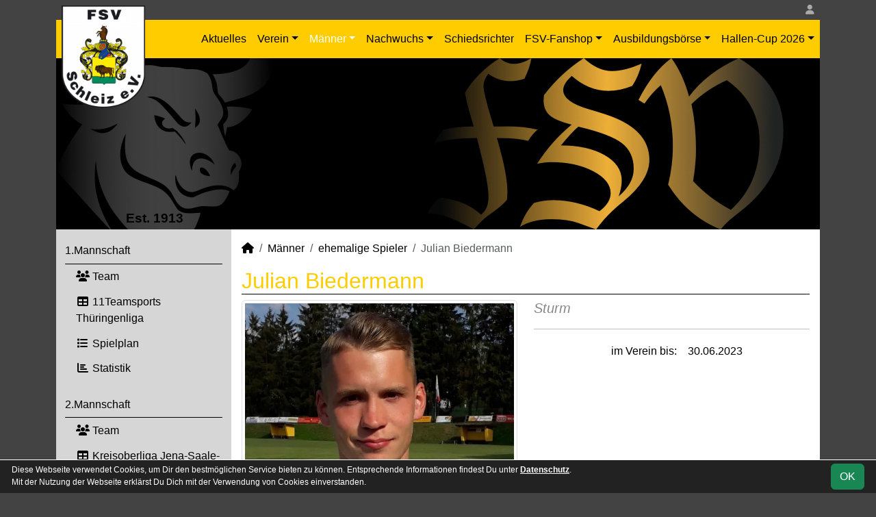

--- FILE ---
content_type: text/html; charset=utf-8
request_url: https://www.fsv-schleiz.de/maenner/spieler/jbiedermann2
body_size: 6204
content:
<!DOCTYPE HTML>
<html lang="de">
<head>
<title>Julian Biedermann</title>
<meta charset="utf-8">
<meta http-equiv="X-UA-Compatible" content="IE=edge">
<meta name="google-site-verification" content="Q8U1yktpVy4rY5RfMchl6c8MlzHcTdXrDr34CsCdW9M">
<meta name="description" content="Auf der offiziellen Webseite des FSV Schleiz wird der Verein mit allen Mannschaften und Mitgliedern vorgestellt. Es gibt zahlreiche Statistiken zu Spieltag und Spielern, viele Fotos und vieles mehr. (C) soccero">
<meta name="keywords" content="FSV Schleiz e.V., Verein, Fussball, News, Fußball, Sportverein, scipmanager, soccero, Julian Biedermann, Sturm">
<meta name="author" content="zoommedia | www.soccero.de">
<meta name="viewport" content="width=device-width, initial-scale=1.0">
<link rel="icon" type="image/png" sizes="96x96" href="/favicon.png">
<link rel="icon" type="image/png" sizes="144x144" href="/templates/favicons/favicon-144x144.png">
<link rel="icon" type="image/png" sizes="192x192" href="/templates/favicons/favicon-192x192.png">
<link rel="icon" type="image/png" sizes="512x512" href="/templates/favicons/favicon-512x512.png">
<link rel="apple-touch-icon" type="image/png" sizes="180x180" href="/templates/favicons/apple-touch-icon.png">
<link type="text/css" rel="stylesheet" href="/media/minified/core.bs5.min.css">
<link rel="stylesheet" type="text/css" href="/media/wp_scip/scip.core.css?20250714">
<link rel="stylesheet" type="text/css" href="/media/wp_scip/style.core.css?20230517">
<link rel="stylesheet" type="text/css" href="/templates/style.css">
<script>const CMSdevelop = 0; BSversion = 5; CMSmedia = '/media'; CMSwww = '';</script>
<script src="/media/core/core.head.js?20250507"></script>
<script src="/media/core/jquery/jquery-3.6.0.min.js"></script>
<script src="/media/core/axios/1.4.0/axios.min.js"></script><link rel="alternate" type="application/rss+xml" title="News" href="https://www.fsv-schleiz.de/feed">
</head>
<body>
<div class="container">

  <!-- *****************************************************************************************************************************************
    HEADER
  ****************************************************************************************************************************************** -->
  <header>
    <!-- Wappen -->
    <a class="scip-wappen d-none d-lg-inline" href="/"></a>
    <a class="scip-wappen-md d-lg-none" href="/"></a>

    <!-- Button für Responsive Navigation -->
    <nav id="cms_nav_mobile_btn" class="d-block d-lg-none">
      <button class="navbar-toggler navbar-dark" type="button" data-bs-toggle="offcanvas" data-bs-target="#offcanvasMobile">
        <span class="navbar-toggler-icon"></span>
      </button>
    </nav>

    <!-- Responsive Navigation -->
    <!--  tabindex="-1" -> JS Fehler bei Login -> modal Maximum call stack size exceeded." -->
    <div class="offcanvas offcanvas-start" data-bs-scroll="true" tabindex="-1" id="offcanvasMobile" style="width:250px; max-width:80%">
      <div class="offcanvas-body p-0">
        <nav id="cms_nav_mobile"></nav>
      </div>
    </div>

    <nav class="navbar navbar-expand-md justify-content-end" id="cms_nav2"></nav>
    <div class="d-flex flex-column"><!-- PER OPTION reverse -->
     <nav class="navbar navbar-expand-md" id="cms_nav"></nav>
      <div class="scip-title">
      <p> </p>
<p> </p>
<p> </p>
<p> </p>
<p> </p>
<p><strong>           </strong><em> </em><strong>  Est. 1913</strong></p>    </div>
  </div>
 </header>

  <!-- *****************************************************************************************************************************************
    MAIN WRAPPER
  ****************************************************************************************************************************************** -->

  <main class="d-flex flex-row">
  <!-- *****************************************************************************************************************************************
    SIDEBAR
  ****************************************************************************************************************************************** -->
    <aside class="cms-sidebar d-none d-lg-block">
          	<nav id="cms_nav_sidebar"><a class="nav-item nav-link" href="/maenner/erste">1.Mannschaft</a><ul><li class="nav-item"><a class="nav-link" href="/maenner/erste/team"><i class="fas fa-users fa-fw"></i> Team</a></li><li class="nav-item"><a class="nav-link" href="/maenner/erste/liga"><i class="fas fa-table fa-fw"></i> 11Teamsports Thüringenliga</a></li><li class="nav-item"><a class="nav-link" href="/maenner/erste/spiele"><i class="fas fa-list fa-fw"></i> Spielplan</a></li><li class="nav-item"><a class="nav-link" href="/maenner/erste/statistik"><i class="fas fa-chart-bar fa-fw"></i> Statistik</a></li></ul><a class="nav-item nav-link" href="/maenner/zweite">2.Mannschaft</a><ul><li class="nav-item"><a class="nav-link" href="/maenner/zweite/team"><i class="fas fa-users fa-fw"></i> Team</a></li><li class="nav-item"><a class="nav-link" href="/maenner/zweite/liga"><i class="fas fa-table fa-fw"></i> Kreisoberliga Jena-Saale-Orla</a></li><li class="nav-item"><a class="nav-link" href="/maenner/zweite/spiele"><i class="fas fa-list fa-fw"></i> Spielplan</a></li><li class="nav-item"><a class="nav-link" href="/maenner/zweite/statistik"><i class="fas fa-chart-bar fa-fw"></i> Statistik</a></li></ul><a class="nav-item nav-link" href="/maenner/statistik">Spielerstatistik</a><ul><li class="nav-item"><a class="nav-link" href="/maenner/statistik/spiele">Spiele</a></li><li class="nav-item"><a class="nav-link" href="/maenner/statistik/tore">Tore</a></li><li class="nav-item"><a class="nav-link" href="/maenner/statistik/vorlagen">Assists</a></li><li class="nav-item"><a class="nav-link" href="/maenner/statistik/scorer">Scorer</a></li><li class="nav-item"><a class="nav-link" href="/maenner/statistik/suender">Sünder</a></li></ul><a class="nav-item nav-link" href="/maenner/archiv">Archiv</a><ul><li class="nav-item"><a class="nav-link" href="/maenner/archiv/">2000 - 2024</a></li></ul></nav>
      <br><div class="scip-sponsor"><a href="/sponsoren/26-schleizer-wohnungsgesellschaft-mbh"><img alt="Schleizer Wohnungsgesellschaft mbH" src="/assets/img_sponsors/26.webp"></a></div><br><img src="/assets/cms_rfm/images/FSV-Logos/fsv_logo_ohmw.png"<br><img style="margin-top:50px;" alt="powered by soccero" src="/media/wp_scip/img/powered_by_soccero.png">    </aside>

  <!-- *****************************************************************************************************************************************
    CONTENT
  ****************************************************************************************************************************************** -->
    <div class="cms-content pt-3 w-100">
      <nav aria-label="breadcrumb"><ol class="breadcrumb"><li class="breadcrumb-item"><a href="/"><i class="fas fa-home"></i></a></li><li class="breadcrumb-item"><a href="/maenner">Männer</a></li><li class="breadcrumb-item">ehemalige Spieler</li><li class="breadcrumb-item active" aria-current="page">Julian Biedermann</li></ol></nav>      <nav id="cms_nav_content"></nav>
      <h1>Julian Biedermann</h1><div class="row" >
<div class="col-md-6" >
    <img  src="/assets/img_players/large/425.webp" alt="Julian Biedermann" class="img-thumbnail"></div>
<div class="col-md-6" >
   <div class="float-end">
     <span style="font-size:60px; color:#ddd; line-height:0.7em;"><em></em></span>
   </div>
   <span class="text-muted text-center show" style="font-size:20px; color2:#ccc;line-height:1.2em;"><em>Sturm</em></span>
   <div class="clearfix"></div>
   <hr>
   <table class="table noline table-sm">
    
	  	  <tr>
	    <td class="quest">im Verein bis:</td>
	    <td class="reply">30.06.2023</td>
	  </tr>
	  	  	    </table>
    </div>
    </div>

<br>
<br>

<h2>Saisonstatistik</h2>

<div class="cms-offset-padding">
<table class="table noline cms-table-sticky">
  <thead>
    <tr class="line-color">
      <th class="d-none d-sm-table-cell py-0">&nbsp;</th>
      <th>&nbsp;</th>
      <th class="w5em text-center"><img src="/media/wp_scip/img/icon_matches.png" title="Spiele" alt="Spiele"></th>
      <th class="w5em text-center"><img src="/media/wp_scip/img/icon_goals.png" title="Tore" alt="Tore"></th>
      <th class="w5em text-center"><img src="/media/wp_scip/img/icon_assists.png" title="Vorlagen" alt="Vorlagen"></th>
      <th class="w5em text-center"><img src="/media/wp_scip/img/icon_yellow.png" title="Gelbe Karten" alt="Gelbe Karten"></th>
      <th class="w5em text-center"><img src="/media/wp_scip/img/icon_yellow_red.png" title="Gelb-Rote Karten" alt="Gelb-Rote Karten"></th>
      <th class="w5em text-center"><img src="/media/wp_scip/img/icon_red.png" title="Rote Karten" alt="Rote Karten"></th>
      <th class="w5em text-center"><img src="/media/wp_scip/img/icon_in.png" title="Einwechslungen" alt="Einwechslungen"></th>
      <th class="w5em text-center"><img src="/media/wp_scip/img/icon_out.png" title="Auswechslungen" alt="Auswechslungen"></th>
    </tr>
  </thead>
  <tbody>
	<tr class="bg1 line-top">
	  <td class="d-none d-sm-table-cell py-0"></td>
	  <td colspan="9" class="bold py-0"><div class="d-sm-none mt-2">2022/23</div></td>
	</tr>
	<tr class="bg1">
	  <td class="bold d-none d-sm-table-cell">2022/23</td>
	  <td class="nowrap">2.Mannschaft</td>
	  <td class="text-center"><a class="notd" href="/maenner/statistik/spiele/2022-23/jbiedermann2/zweite">13</a></td>
	  <td class="text-center"><a class="notd" href="/maenner/statistik/tore/2022-23/jbiedermann2/zweite">1</a></td>
	  <td class="text-center"><a class="notd" href="/maenner/statistik/vorlagen/2022-23/jbiedermann2/zweite">1</a></td>
	  <td class="text-center"><a class="notd" href="/maenner/statistik/gelbe-karten/2022-23/jbiedermann2/zweite">2</a></td>
	  <td class="text-center"><a class="notd" href="/maenner/statistik/gelb-rote-karten/2022-23/jbiedermann2/zweite">0</a></td>
	  <td class="text-center"><a class="notd" href="/maenner/statistik/rote-karten/2022-23/jbiedermann2/zweite">0</a></td>
	  <td class="text-center"><a class="notd" href="/maenner/statistik/einwechslungen/2022-23/jbiedermann2/zweite">7</a></td>
	  <td class="text-center"><a class="notd" href="/maenner/statistik/auswechslungen/2022-23/jbiedermann2/zweite">4</a></td>
 	 </tr>
</tbody>
</table>
</div>
<h2>Gesamtstatistik</h2>
<div class="row">
	<div class="col-md-4 col-6">
	<table class="table noline table-sm">
	  <thead>
	    <tr>
	      <th class="bold" colspan="2">2.Mannschaft</th>
	    </tr>
	  </thead>
	  <tbody>
	    <tr>
	      <td class="text-end"><img alt="Spiele" src="/media/wp_scip/img/icon_matches_15.png">&nbsp;</td>
	      <td><a class="notd" href="/maenner/statistik/spiele/ewig/jbiedermann2/zweite">13</a> Spiele</td>
	    </tr>
	    <tr>
	      <td class="text-end"><img alt="Tore" src="/media/wp_scip/img/icon_goals_15.png">&nbsp;</td>
	      <td><a class="notd" href="/maenner/statistik/tore/ewig/jbiedermann2/zweite">1</a> Tor</td>
	    </tr>
	    <tr>
	      <td class="text-end"><img alt="Vorlagen" src="/media/wp_scip/img/icon_assists_15.png">&nbsp;</td>
	      <td><a class="notd" href="/maenner/statistik/vorlagen/ewig/jbiedermann2/zweite">1</a> Vorlage</td>
	    </tr>
	    <tr>
	      <td class="text-end"><img alt="Gelbe Karten" src="/media/wp_scip/img/icon_yellow_15.png">&nbsp;</td>
	      <td><a class="notd" href="/maenner/statistik/gelbe-karten/ewig/jbiedermann2/zweite">2</a> Gelbe Karten</td>
	    </tr>
	    <tr>
	      <td class="text-end"><img alt="Gelb-Rote Karten" src="/media/wp_scip/img/icon_yellow_red_15.png">&nbsp;</td>
	      <td><a class="notd" href="/maenner/statistik/gelb-rote-karten/ewig/jbiedermann2/zweite">0</a> Gelb-Rote Karten</td>
	    </tr>
	    <tr>
	      <td class="text-end"><img alt="Gelb-Rote Karten" src="/media/wp_scip/img/icon_red_15.png">&nbsp;</td>
	      <td><a class="notd" href="/maenner/statistik/rote-karten/ewig/jbiedermann2/zweite">0</a> Rote Karten</td>
	    </tr>
	    <tr>
	      <td class="text-end bold large text-muted-2">S&nbsp;</td>
	      <td>4 Siege</td>
	      	    </tr>
	    <tr>
	      <td class="text-end bold large text-muted-2">U&nbsp;</td>
	      <td>4 Unentschieden</td>
	    </tr>
	    <tr>
	      <td class="text-end bold large text-muted-2">N&nbsp;</td>
	      <td>5 Niederlagen</td>
	    </tr>
	  </tbody>
	</table>
	</div>
</div>
      <div class="text-center my-4"><script type="text/javascript" src="https://www.fupa.net/fupa/widget.min.js"></script>
<div id="fupa_livebox">... lade Modul ...<script type="text/javascript">!function(i){window.setTimeout(function(){"undefined"===typeof fupa_widget_domain?--i.t>0&&window.setTimeout(arguments.callee,i.i):i.f()},i.i)}({i:20,t:100,f:function(){live_widget(14017)}});</script></div>
<a href="https://www.fupa.net/club/fsv-schleiz" target="_blank" class="fupa_link">FSV Schleiz auf FuPa</a></div>
    </div>
</main>

  <!-- *****************************************************************************************************************************************
    FOOTER
  ****************************************************************************************************************************************** -->
  <footer class="row g-0">
    <div class="col-md-4">
        <a class="nav-link d-inline-block lh1-3 nowrap" href="https://www.soccero.de">
          <img src="/media/wp_scip/img/logo_soccero_silver_35.png" alt="soccero" class="footer-logo float-start">
          <span>soccero.de<br>
            <span class="small-2 text-muted">&copy; 2006 - 2026</span>
          </span>
        </a>
    </div>
    <div class="col-md-8">
      <div> <!-- div notwendig für scss -->
        <nav id="cms_nav_footer"></nav>
      </div>
    </div>
  </footer>
</div>



<!-- COOKIE-SNIPPET -->
<div id="cookieLaw" style="display:none; position:fixed;bottom:0;left:0;right:0;background:#222;color:#fff; padding:5px; border-top:1px solid #fff; font-size:12px; z-index:15000;">
  <div class="container">
    <button class="btn btn-success" style="position: relative; float: right;">OK</button>
    <div style="margin-right:80px;">
     	Diese Webseite verwendet Cookies, um Dir den bestmöglichen Service bieten zu können.
	Entsprechende Informationen findest Du unter <a style="color:#fff" class="bold" href="/datenschutz#cookies">Datenschutz</a>.<br>
	Mit der Nutzung der Webseite erklärst Du Dich mit der Verwendung von Cookies einverstanden.
    </div>
  </div>
</div>
<script>
const page_nav = {"1":{"account":{"url_name":"account","class":"nav_account","link_name":"<i class=\"toolTip fas fa-user\" title=\"Admin-Login\"><\/i>","a_class":"popup fadein"},"cms_1":{"link_name":"Aktuelles","url_name":"","class":"nav"},"cms_19":{"link_name":"News","url_name":"news","hidden":true,"class":null},"cms_20":{"link_name":"soccero","url_name":"s","hidden":true,"class":null},"cms_2":{"link_name":"Verein","url_name":"verein","class":"nav"},"cms_3":{"link_name":"M\u00e4nner","url_name":"maenner","class":"nav"},"cms_5":{"link_name":"Nachwuchs","url_name":"nachwuchs","class":"nav"},"cms_37":{"link_name":"Schiedsrichter","url_name":"schiedsrichter","class":"nav"},"cms_29":{"link_name":"FSV-Fanshop","url_name":"fsv-fanshop","class":"nav"},"cms_64":{"link_name":"Ausbildungsb\u00f6rse","url_name":"ausbildungsboerse","class":"nav"},"cms_30":{"link_name":"Hallen-Cup 2026","url_name":"hallen-cup-2026","class":"nav"},"cms_10":{"link_name":"Besucherstatistik","url_name":"besucherstatistik","class":"footer"},"cms_11":{"link_name":"Kontakt","url_name":"kontakt","class":"footer"},"cms_12":{"link_name":"Impressum","url_name":"impressum","class":"footer"},"cms_8":{"link_name":"Links","url_name":"links","class":"footer"},"cms_6":{"link_name":"Bildergalerien","url_name":"fotos","class":"footer"},"cms_31":{"link_name":"Datenschutz","url_name":"datenschutz","class":"footer"},"cms_35":{"link_name":"Stadion- & Hausordnung","url_name":"stadion-hausordnung","class":"footer"},"cms_9":{"link_name":"G\u00e4stebuch","url_name":"gaestebuch","class":"footer"},"cms_36":{"link_name":"Downloads","url_name":"downloads","class":"footer"}},"cms_1":{"1":{"link_name":"<i class=\"fas fa-home\"><\/i>","url_name":"","hidden":true}},"cms_2":{"cms_27":{"link_name":"\u00dcbersicht Verein FSV Schleiz","url_name":"uebersicht-verein-fsv-schleiz","hidden":true},"cms_13":{"link_name":"Chronik","url_name":"chronik"},"cms_14":{"link_name":"Vereinsf\u00fchrung","url_name":"vereinsfuehrung"},"cms_15":{"link_name":"Schiedsrichter","url_name":"schiedsrichter"},"cms_16":{"link_name":"Mannschaften","url_name":"mannschaften"},"cms_17":{"link_name":"Trainingszeiten","url_name":"trainingszeiten"},"cms_18":{"link_name":"Anschrift","url_name":"anschrift"},"cms_26":{"link_name":"Geschichte","url_name":"Geschichte-Historie-Vergangenheit-FSV-Schleiz"}},"cms_35":{"cms_48":{"link_name":"Hausordnung","url_name":"hausordnung"},"cms_49":{"link_name":"Stadionordnung","url_name":"stadionordnung"}},"cms_29":{"cms_74":{"link_name":"FSV-Bekleidung","url_name":"fsv-bekleidung"},"cms_75":{"link_name":"FSV-Accessoires","url_name":"fsv-accessoires"},"cms_73":{"link_name":"FSV-Sportswear by SPORTSok","url_name":"fsv-sportswear-by-sportsok"},"cms_55":{"link_name":"Gutscheine","url_name":"gutscheine"},"cms_54":{"link_name":"Kontakt, Lieferzeiten, Zahlung, Versand","url_name":"kontakt-lieferzeiten-zahlung-versand"}},"cms_30":{"cms_91":{"link_name":"G-Junioren Hallencup des Landrates 31.01.26","url_name":"g-junioren-hallencup-des-landrates-31-01-26"},"cms_106":{"link_name":"A-Junioren SWG Hallencup 31.01.26","url_name":"a-junioren-swg-hallencup-31-01-26"},"cms_92":{"link_name":"F-Junioren Vorwerk Hallencup 01.02.26","url_name":"f-junioren-vorwerk-hallencup-01-02-26"},"cms_89":{"link_name":"D-Junioren Thomas Pieles Hallencup 01.02.26","url_name":"d-junioren-thomas-pieles-hallencup-01-02-26"},"cms_42":{"link_name":"E1-Junioren Sparkassen Hallencup 07.02.26","url_name":"e1-junioren-sparkassen-hallencup-07-02-26"},"cms_90":{"link_name":"C-Junioren Pizza AKSU Hallencup 07.02.26","url_name":"c-junioren-pizza-aksu-hallencup-07-02-26"},"cms_95":{"link_name":"E2-Junioren AIS Group Hallencup 08.02.26","url_name":"e2-junioren-ais-group-hallencup-08-02-26"},"cms_94":{"link_name":"B-Junioren Olaf Zimmermann Cup 08.02.26","url_name":"b-junioren-olaf-zimmermann-cup-08-02-26"}},"cms_64":{"cms_99":{"link_name":"HBS Elektrobau (Holding) GmbH","url_name":"hbs-elektrobau-holding-gmbh"},"cms_100":{"link_name":"Schleizer Landb\u00e4ckerei eG","url_name":"schleizer-landbaeckerei-eg"},"cms_101":{"link_name":"Schleizer Fleisch- und Wurstwaren GmbH","url_name":"schleizer-fleisch-und-wurstwaren-gmbh"}},"cms_36":{"cms_50":{"link_name":"Stadion- & Hausordnung","url_name":"stadion-hausordnung"},"cms_105":{"link_name":"Personalfragebogen Fu\u00dfballcamp","url_name":"personalfragebogen-fussballcamp"},"cms_38":{"link_name":"Infobrief","url_name":"infobrief"},"cms_47":{"link_name":"Fahrtkostenantrag","url_name":"fahrtkostenantrag"},"cms_39":{"link_name":"Mitgliedsantrag \/ Datenschutz","url_name":"mitgliedsantrag-datenschutz"},"cms_88":{"link_name":"Passantrag","url_name":"passantrag"}},"cms_74":{"cms_76":{"link_name":"Hoodies","url_name":"hoodies"},"cms_77":{"link_name":"Shirts","url_name":"shirts"},"cms_96":{"link_name":"Trikots","url_name":"trikots"},"cms_98":{"link_name":"Kleid","url_name":"kleid"},"cms_102":{"link_name":"Caps","url_name":"caps"},"cms_78":{"link_name":"M\u00fctzen, Loops & Stirnb\u00e4nder","url_name":"muetzen-loops-stirnbaender"}},"cms_73":{"cms_79":{"link_name":"Shirts","url_name":"shirts"},"cms_80":{"link_name":"Hosen kurz & lang","url_name":"hosen-kurz-lang"},"cms_81":{"link_name":"Stutzen","url_name":"stutzen"},"cms_82":{"link_name":"Pullover & Jacken","url_name":"pullover-jacken"},"cms_83":{"link_name":"Funktionsunterw\u00e4sche","url_name":"funktionsunterwaesche"},"cms_84":{"link_name":"Sporttasche","url_name":"sporttasche"},"cms_53":{"link_name":"Turnschuhe","url_name":"turnschuhe"}},"cms_75":{"cms_60":{"link_name":"Sonnenbrille","url_name":"sonnenbrille"},"cms_67":{"link_name":"Kennzeichenhalter","url_name":"kennzeichenhalter"},"cms_59":{"link_name":"Feuerzeug","url_name":"feuerzeug"},"cms_56":{"link_name":"Fanschal","url_name":"fanschal"},"cms_52":{"link_name":"Schl\u00fcsselband","url_name":"schluesselban"},"cms_58":{"link_name":"Bierhandschuh","url_name":"bierhandschuh"},"cms_70":{"link_name":"Taschenregenschirm","url_name":"taschenregenschirm"},"cms_71":{"link_name":"Sportbeutel","url_name":"sportbeutel"},"cms_69":{"link_name":"Stadionkissen","url_name":"stadionkissen"},"cms_57":{"link_name":"Tassen","url_name":"tassen"},"cms_87":{"link_name":"Wasserball","url_name":"wasserball"}},"cms_3":{"scip_team_1":{"url_name":"erste","link_name":"1.Mannschaft"},"scip_team_2":{"url_name":"zweite","link_name":"2.Mannschaft"},"scip_stats_men":{"url_name":"statistik","link_name":"Spielerstatistik"},"scip_archiv_men":{"url_name":"archiv","link_name":"Archiv"}},"scip_team_1":{"scip_squad_1":{"url_name":"team","link_name":"Team","icon":"fas fa-users"},"scip_league_1-515":{"url_name":"liga","link_name":"11Teamsports Th\u00fcringenliga","icon":"fas fa-table"},"scip_matches_1":{"url_name":"spiele","link_name":"Spielplan","icon":"fas fa-list"},"scip_teamsstats_1":{"url_name":"statistik","link_name":"Statistik","icon":"fas fa-chart-bar"}},"scip_team_2":{"scip_squad_2":{"url_name":"team","link_name":"Team","icon":"fas fa-users"},"scip_league_2-518":{"url_name":"liga","link_name":"Kreisoberliga Jena-Saale-Orla","icon":"fas fa-table"},"scip_matches_2":{"url_name":"spiele","link_name":"Spielplan","icon":"fas fa-list"},"scip_teamsstats_2":{"url_name":"statistik","link_name":"Statistik","icon":"fas fa-chart-bar"}},"scip_stats_men":{"scip_stats_men_spiele":{"url_name":"spiele","link_name":"Spiele"},"scip_stats_men_tore":{"url_name":"tore","link_name":"Tore"},"scip_stats_men_vorlagen":{"url_name":"vorlagen","link_name":"Assists"},"scip_stats_men_scorer":{"url_name":"scorer","link_name":"Scorer"},"scip_stats_men_suender":{"url_name":"suender","link_name":"S\u00fcnder"},"scip_stats_men_gelbe-karten":{"url_name":"gelbe-karten","link_name":"Gelbe Karten","hidden":true},"scip_stats_men_gelb-rote-karten":{"url_name":"gelb-rote-karten","link_name":"Gelb-Rote Karten","hidden":true},"scip_stats_men_rote-karten":{"url_name":"rote-karten","link_name":"Rote Karten","hidden":true},"scip_stats_men_einwechslungen":{"url_name":"einwechslungen","link_name":"Einwechslungen","hidden":true},"scip_stats_men_auswechslungen":{"url_name":"auswechslungen","link_name":"Auswechslungen","hidden":true}},"scip_archiv_men":{"scip_archiv_men_sub":{"url_name":"","link_name":"2000 - 2024"}},"cms_5":{"scip_team_10":{"url_name":"a-junioren","link_name":"A-Junioren"},"scip_team_12":{"url_name":"b-junioren","link_name":"B-Junioren"},"scip_team_14":{"url_name":"c-junioren","link_name":"C-Junioren"},"scip_team_15":{"url_name":"c2-junioren","link_name":"C2-Junioren"},"scip_team_16":{"url_name":"d-junioren","link_name":"D-Junioren"},"scip_team_18":{"url_name":"e-junioren","link_name":"E-Junioren"},"scip_team_19":{"url_name":"e2-junioren","link_name":"E2-Junioren"},"scip_team_20":{"url_name":"f-junioren","link_name":"F-Junioren"},"scip_team_22":{"url_name":"g-junioren","link_name":"G-Junioren"},"scip_archiv_jun":{"url_name":"archiv","link_name":"Archiv"}},"scip_team_10":{"scip_squad_10":{"url_name":"team","link_name":"Team","icon":"fas fa-users"},"scip_league_10-506":{"url_name":"liga","link_name":"Kreisoberliga","icon":"fas fa-table"},"scip_matches_10":{"url_name":"spiele","link_name":"Spielplan","icon":"fas fa-list"},"scip_teamsstats_10":{"url_name":"statistik","link_name":"Statistik","icon":"fas fa-chart-bar"}},"scip_team_12":{"scip_squad_12":{"url_name":"team","link_name":"Team","icon":"fas fa-users"},"scip_league_12-507":{"url_name":"liga-507","link_name":"Kreisoberliga","icon":"fas fa-table"},"scip_league_12-535":{"url_name":"liga","link_name":"Freundschaftsspiel","icon":"fas fa-table"},"scip_matches_12":{"url_name":"spiele","link_name":"Spielplan","icon":"fas fa-list"},"scip_teamsstats_12":{"url_name":"statistik","link_name":"Statistik","icon":"fas fa-chart-bar"}},"scip_team_14":{"scip_squad_14":{"url_name":"team","link_name":"Team","icon":"fas fa-users"},"scip_league_14-508":{"url_name":"liga-508","link_name":"Landesklasse St. 1","icon":"fas fa-table"},"scip_league_14-533":{"url_name":"liga","link_name":"Landespokal","icon":"fas fa-table"},"scip_matches_14":{"url_name":"spiele","link_name":"Spielplan","icon":"fas fa-list"},"scip_teamsstats_14":{"url_name":"statistik","link_name":"Statistik","icon":"fas fa-chart-bar"}},"scip_team_15":{"scip_squad_15":{"url_name":"team","link_name":"Team","icon":"fas fa-users"},"scip_league_15-509":{"url_name":"liga","link_name":"Kreisklasse (verk\u00fcrzt)","icon":"fas fa-table"},"scip_matches_15":{"url_name":"spiele","link_name":"Spielplan","icon":"fas fa-list"},"scip_teamsstats_15":{"url_name":"statistik","link_name":"Statistik","icon":"fas fa-chart-bar"}},"scip_team_16":{"scip_squad_16":{"url_name":"team","link_name":"Team","icon":"fas fa-users"},"scip_league_16-510":{"url_name":"liga","link_name":"Verbandsliga, St.1","icon":"fas fa-table"},"scip_matches_16":{"url_name":"spiele","link_name":"Spielplan","icon":"fas fa-list"},"scip_teamsstats_16":{"url_name":"statistik","link_name":"Statistik","icon":"fas fa-chart-bar"}},"scip_team_18":{"scip_squad_18":{"url_name":"team","link_name":"Team","icon":"fas fa-users"},"scip_league_18-511":{"url_name":"liga","link_name":"Kreisoberliga","icon":"fas fa-table"},"scip_matches_18":{"url_name":"spiele","link_name":"Spielplan","icon":"fas fa-list"},"scip_teamsstats_18":{"url_name":"statistik","link_name":"Statistik","icon":"fas fa-chart-bar"}},"scip_team_19":{"scip_squad_19":{"url_name":"team","link_name":"Team","icon":"fas fa-users"},"scip_league_19-512":{"url_name":"liga-512","link_name":"Kreisliga","icon":"fas fa-table"},"scip_league_19-540":{"url_name":"liga","link_name":"Freundschaftsspiel","icon":"fas fa-table"},"scip_matches_19":{"url_name":"spiele","link_name":"Spielplan","icon":"fas fa-list"},"scip_teamsstats_19":{"url_name":"statistik","link_name":"Statistik","icon":"fas fa-chart-bar"}},"scip_team_20":{"scip_squad_20":{"url_name":"team","link_name":"Team","icon":"fas fa-users"},"scip_league_20-531":{"url_name":"liga-531","link_name":"Kinderfu\u00dfball","icon":"fas fa-table"},"scip_league_20-542":{"url_name":"liga","link_name":"Freundschaftsspiel","icon":"fas fa-table"},"scip_matches_20":{"url_name":"spiele","link_name":"Spielplan","icon":"fas fa-list"},"scip_teamsstats_20":{"url_name":"statistik","link_name":"Statistik","icon":"fas fa-chart-bar"}},"scip_team_22":{"scip_squad_22":{"url_name":"team","link_name":"Team","icon":"fas fa-users"}},"scip_archiv_jun":{"scip_archiv_jun_sub":{"url_name":"","link_name":"2000 - 2024"}},"socialmedia":{"instagram":{"href":"https:\/\/www.instagram.com\/fsv_schleiz","link_name":"Instagram","icon":"fa-brands fa-instagram"}}};
const page_nav_settings = {
	"page_parents"	: {"1":"cms_3"},
	"lev"		: {"1":"maenner","2":"spieler","3":"jbiedermann2","4":"","5":""},
	"content_nav"	: "",
	"socialmedia"	: {"accounts_linking":"footer","accounts_linking_type":"icon_text","share_linking":"1"},
	"title"		: "FSV%20Schleiz%20-%20Julian%20Biedermann"
}

domReady(function() {
	CORE_NaviInit(page_nav, page_nav_settings)
	if(page_nav_settings['socialmedia']['share_linking']) {
		CORE_SocialMediaShareButton(page_nav_settings['title'])
	}
})
window.addEventListener('resize', () => CORE_NaviInit(page_nav, page_nav_settings));

const cookieLaw = {
	storage : localStorage.getItem('cookieLaw'),
	element : document.getElementById('cookieLaw')
}
if(!cookieLaw.storage || Date.now() > cookieLaw.storage) {
	cookieLaw.element.style.display = 'block'
	// "cookie" für 200 Tage speichern
	cookieLaw.element.querySelector('button').addEventListener('click', () => {
		cookieLaw.element.style.display = 'none'
		const d = new Date();
		localStorage.setItem('cookieLaw', d.setTime(d.getTime() + 17280000000));	// (200*24*60*60*1000));
	})
}
</script>

<script src="/media/minified/core.bs5.min.js"></script>
<script src="/media/wp_scip/scip.core.js?20240926"></script></body>
</html>

--- FILE ---
content_type: text/css
request_url: https://www.fsv-schleiz.de/templates/style.css
body_size: 304
content:
/* Elements */

* {
font-synthesis: none !important;
}

body {
	font-family: 'Source Sans Pro', sans-serif;
	background: #434343;
	color: black;
}

a {
	color: black;
}

a:active, a:hover {
	color: #FFCC00;
	text-decoration: none;
}

h1 {
	color: #FFCC00;
	border-bottom: 1px solid black;
}

h2 {
	font-size: 1.9rem;
	font-weight: 200;
	border-bottom: 1px dotted #FFCC00;
}

h3 {
	font-size: 1.6rem;
}

.title {
	background-color: #FFCC00;
	color: black;
	padding: 3px 10px;
	font-weight: bold;
}

/* Layout */

header nav#cms_nav, header nav#cms_nav_mobile_btn {
	background-color: #FFCC00;
	color: black;
}

header nav#cms_nav a.nav-link {
	color: black;
}

header nav#cms_nav a.nav-link:hover {
	color: white;
}

header .scip-title {
	background-image: url(images/header.jpg);
	color: black;
}

/* header a.scip-wappen {
	background-image: url(images/TSVLogo_Neu.png);
	margin-top: 10px;
	margin-left: 35px;
}

*/

main {
	background-color: #fff;
	color: black;
}

aside.cms-sidebar {
	background-color: #D6D6D6;
	color: black;
}

aside nav a.nav-item.nav-link {
	border-bottom: 1px solid black;
	color: black;
}

aside.cms-sidebar h3 {
	font-weight: bold;
	color: black;
}

footer, footer a {
	color: white;
}

--- FILE ---
content_type: text/javascript; charset=utf-8
request_url: https://www.fupa.net/fupa/widget.php?val=14017&p=live&url=www.fsv-schleiz.de
body_size: 1590
content:

			var field = document.getElementById('fupa_livebox');
			field.innerHTML = "<input type='hidden' id='live_match_ids' value='14739029'><style>	#fupa_livemodul {		font-size:11px;	}	#fupa_livemodul a {		font-size:11px;		text-decoration:none;		 color: #17477F;	}	#fupa_livemodul table {		border:0px;		margin:0px;		padding:0px;	}	#fupa_livemodul table td {		border:0px;		margin:0px;		padding:2px;	}    #fupa_livemodul .fupa_livebox_wappen {        width: 30px;    }	</style><div style='100%' id='fupa_livemodul'><table style='width:100%;margin-bottom:20px;padding-top:10px;' cellspacing='0'><tr class='live_rueckblick'><th colspan='3' style='background:#ddd;text-align:left;font-size:12px;padding:5px;color:#000;'>R&uuml;ckblick</th></tr><tr class='live_rueckblick'><td style='border-bottom:1px solid #ccc;' align='center'><img src='https://image.fupa.net/club/PGCCzbpoLy94/image.svg' alt='SV SCHOTT Jena II' class='fupa_livebox_wappen'></td><td style='font-size:11px;border-bottom:1px solid #ccc;padding-top:7px;padding-bottom:7px;line-height:150%;text-align:left;'>							<span style='color:gray;'>Herren, Sa. 17.01. 14:00 Uhr</span>  <br /><a href='https://www.fupa.net/team/sv-schott-jena-m2-2025-26' target='_blank'>SCHOTT Jena II</a> vs. <a href='https://www.fupa.net/team/fsv-schleiz-m2-2025-26' target='_blank'>FSV Schleiz II</a></td>							<td  style='font-size:11px;border-bottom:1px solid #ccc;white-space:nowrap;text-align:right;'> <a href=\"https://www.fupa.net/match/sv-schott-jena-m2-fsv-schleiz-m2-260117\"  style=\"color:#212121;;padding:3px 5px;font-size:inherit;font-weight:bold;letter-spacing:0.1em;\" class=\"spielbericht_link\" onclick=\"return newSpielbericht(this.href);\" rel=nofollow>7:0</a> </td>					</tr><tr class='live_rueckblick'><td style='border-bottom:1px solid #ccc;' align='center'><img src='https://image.fupa.net/club/uQvvIgqK7Lrs/image.svg' alt='SV 1911 Dingelst&auml;dt' class='fupa_livebox_wappen'></td><td style='font-size:11px;border-bottom:1px solid #ccc;padding-top:7px;padding-bottom:7px;line-height:150%;text-align:left;'>							<span style='color:gray;'>Herren, Sa. 17.01. 16:30 Uhr</span>  <br /><a href='https://www.fupa.net/team/sv-1911-dingelstaedt-m1-2025-26' target='_blank'>Dingelst&auml;dt</a> vs. <a href='https://www.fupa.net/team/fsv-schleiz-m1-2025-26' target='_blank'>FSV Schleiz</a></td>							<td  style='font-size:11px;border-bottom:1px solid #ccc;white-space:nowrap;text-align:right;'> <a href=\"https://www.fupa.net/match/sv-1911-dingelstaedt-m1-fsv-schleiz-m1-260117\"  style=\"color:#212121;;padding:3px 5px;font-size:inherit;font-weight:bold;letter-spacing:0.1em;\" class=\"spielbericht_link\" onclick=\"return newSpielbericht(this.href);\" rel=nofollow>1:3</a> </td>					</tr><tr class='live_heute'><th colspan='3' style='background:#ddd;text-align:left;font-size:12px;padding:5px;color:#000;'>Heute</th></tr><tr class='live_heute'><td colspan='3' style='padding-top:10px;padding-bottom:10px;border-bottom:1px solid #ccc;'><table style='width:100%;'  cellspacing='0'><tr><td colspan='2' align='center' style='font-size:11px;'>Herren</td></tr><tr><td width='50%' align='center'><a href='https://www.fupa.net/team/fsv-schleiz-m1-2025-26' target='_blank'><img src='https://image.fupa.net/club/QubnGo5B584o/image.svg' alt='FSV Schleiz' border=0 style='width:70px;'></a></td><td align='center'><a href='https://www.fupa.net/team/fc-eintracht-muenchberg-m1-2025-26' target='_blank'><img src='https://image.fupa.net/club/XctTXs6xgubs/image.svg' alt='FC Eintracht M&uuml;nchberg' border=0 style='width:70px;'></a></td></tr><tr>							<td align='center' style='padding-top:7px;padding-bottom:7px;'><a href='https://www.fupa.net/team/fsv-schleiz-m1-2025-26' style='font-size:12px;font-weight:bold;' target='_blank'>FSV Schleiz</a></td>							<td align='center'><a href='https://www.fupa.net/team/fc-eintracht-muenchberg-m1-2025-26' style='font-size:12px;font-weight:bold;' target='_blank'>M&uuml;nchberg</a></td>					</tr><tr><td colspan='2'><table style='width:100%;' cellpadding='0' cellspacing='0' style='border:bottom:1px solid #ccc;'><tr id='live_14739029'>									<td align='right' style='font-size:38px;width:30%;' id='live_match_buts_dom_14739029'>-</td>									<td align='center' style='font-size:20px;color:red;font-weight:bold;'><span  id='live_match_uhr_14739029'>abgesagt</span></td>									<td align='left' style='font-size:38px;width:30%;' id='live_match_buts_ext_14739029'>-</td>							</tr></table></td></tr><tr><td colspan='2' align='center' style='line-height:150%;'><a href='https://www.fupa.net/match/fsv-schleiz-m1-fc-eintracht-muenchberg-m1-260124' onclick='return newWin(this.href)' rel='nofollow'>&raquo; zum ausf&uuml;hrlichen Spielbericht</a> <br /><span style='color:red;font-size:11px;line-height:12px;'>Kein Liveticker-Melder eingetragen</span></td></tr></table></td></tr><tr class='live_vorschau'><th colspan='3' style='background:#ddd;text-align:left;font-size:12px;padding:5px;color:#000;'>Vorschau</th></tr><tr class='live_vorschau'><td style='border-bottom:1px solid #ccc;' align='center'><img src='https://image.fupa.net/club/6KrzUBbGEjIn/image.svg' alt='BSG Wismut Gera II' class='fupa_livebox_wappen'></td><td style='font-size:11px;border-bottom:1px solid #ccc;padding-top:7px;padding-bottom:7px;line-height:150%;text-align:left;'>							<span style='color:gray;'>Herren, So. 25.01. 14:00 Uhr</span>  <br /><a href='https://www.fupa.net/team/bsg-wismut-gera-m2-2025-26' target='_blank'>Wismut Gera II</a> vs. <a href='https://www.fupa.net/team/fsv-schleiz-m2-2025-26' target='_blank'>FSV Schleiz II</a></td>							<td  style='font-size:11px;border-bottom:1px solid #ccc;white-space:nowrap;text-align:right;'> <a href=\"https://www.fupa.net/match/bsg-wismut-gera-m2-fsv-schleiz-m2-260125\"  style=\"color:#212121;;padding:3px 5px;font-size:inherit;font-weight:bold;letter-spacing:0.1em;\" class=\"spielbericht_link\" onclick=\"return newSpielbericht(this.href);\" rel=nofollow>-:-</a> </td>					</tr><tr class='live_vorschau'><td style='border-bottom:1px solid #ccc;' align='center'><img src='https://image.fupa.net/club/hWenxYlhiu6G/image.svg' alt='SpVgg Bayern Hof' class='fupa_livebox_wappen'></td><td style='font-size:11px;border-bottom:1px solid #ccc;padding-top:7px;padding-bottom:7px;line-height:150%;text-align:left;'>							<span style='color:gray;'>Herren, Sa. 31.01. 13:00 Uhr</span>  <br /><a href='https://www.fupa.net/team/fsv-schleiz-m1-2025-26' target='_blank'>FSV Schleiz</a> vs. <a href='https://www.fupa.net/team/spvgg-bayern-hof-m1-2025-26' target='_blank'>Bayern Hof</a></td>							<td  style='font-size:11px;border-bottom:1px solid #ccc;white-space:nowrap;text-align:right;'> <a href=\"https://www.fupa.net/match/fsv-schleiz-m1-spvgg-bayern-hof-m1-260131\"  style=\"color:#212121;;padding:3px 5px;font-size:inherit;font-weight:bold;letter-spacing:0.1em;\" class=\"spielbericht_link\" onclick=\"return newSpielbericht(this.href);\" rel=nofollow>-:-</a> </td>					</tr><tr><td colspan='3'><div style=\"text-align:right;\"><a href=\"https://www.fupa.net/widget.html\" rel=\"nofollow\" target=\"_blank\" style=\"font-size:11px;color:gray;\">© FuPa-Widget</a></div></td></tr></table></div>";
			var links = field.getElementsByTagName('a');
			if (window.location.hostname != 'www.fupa.net') {
				for (var i = 0 ; i < links.length ; i++) {
					var l = links[i];
					if (l.getAttribute('href') != null && l.getAttribute('href').match(/javascript:/))
						continue;
					l.setAttribute('target','_blank');
				}
			}
	

--- FILE ---
content_type: image/svg+xml
request_url: https://image.fupa.net/club/hWenxYlhiu6G/image.svg
body_size: 3877
content:
<?xml version="1.0" encoding="utf-8"?>
<svg baseProfile="tiny" xmlns="http://www.w3.org/2000/svg" width="456.624" height="566.928"><path d="M0 0h456.624v232.488c0 11.448-1.08 22.608-2.88 33.84-3.384 20.376-8.928 40.536-15.984 59.976-8.784 24.336-20.232 47.304-33.84 69.192C376.488 439.56 341.28 479.232 301.968 513c-23.184 19.872-47.88 37.728-73.656 53.928-25.776-16.2-50.544-34.056-73.656-53.928-39.312-33.768-74.52-73.44-101.952-117.504-13.608-21.888-25.056-44.856-33.84-69.192-7.056-19.44-12.6-39.6-15.984-59.976C1.08 255.096 0 243.864 0 232.488V0z"/><path fill="#FCEB3A" d="M366.12 442.944c12.744-15.624 24.552-32.04 35.136-49.104 13.536-21.672 24.912-44.496 33.552-68.544 6.984-19.296 12.528-39.312 15.84-59.472 1.944-11.592 3.024-22.968 2.88-33.264V112.104H366.12v330.84zm-183.744 88.488c15.048 11.448 30.384 21.96 45.936 31.752 15.552-9.792 30.888-20.304 45.936-31.752V112.104h-91.872v419.328zM3.096 112.104V232.56c-.144 10.296.936 21.672 2.88 33.264 3.312 20.16 8.856 40.176 15.84 59.472 8.64 24.048 20.016 46.872 33.552 68.544 10.584 17.064 22.392 33.48 35.136 49.104v-330.84H3.096z"/><path fill="#FFF" d="M3.096 3.168h450.432v105.84H3.096z"/><path d="M46.224 25.2c-1.152 1.152-3.384 2.448-4.968 2.448-.936 0-1.8-.36-2.664-.648-2.448-.864-4.464-1.296-7.056-1.296-7.92 0-14.4 5.4-14.4 13.608 0 10.944 10.728 14.184 19.224 16.92 4.104 1.296 9.288 2.952 9.288 8.208 0 4.968-4.752 8.28-9.36 8.28-7.776 0-14.04-7.2-17.784-13.32l-2.52.864 4.176 14.904c4.032-1.944 4.608-2.088 5.688-2.088 1.296 0 2.088.36 3.312.72 2.592.864 5.328 1.44 8.064 1.44 8.424 0 15.696-6.12 15.696-14.976 0-9.576-7.704-13.248-15.552-15.84L33.552 43.2c-4.104-1.296-9.576-2.664-9.576-7.992 0-4.608 3.528-6.984 7.992-6.984 6.48 0 12.888 6.624 16.056 11.808l2.376-.864L46.224 25.2zM68.4 49.896c1.728-2.16 4.104-3.816 6.912-3.816 5.688 0 6.696 7.2 6.696 11.52 0 4.608-1.152 13.752-7.272 13.752-2.736 0-4.464-1.584-6.336-3.456v-18zm0 21.456c2.664 1.944 5.616 3.456 9.072 3.456 4.896 0 13.752-5.04 13.752-16.776 0-8.208-4.392-15.84-13.248-15.84-3.6 0-7.056 1.584-9.576 4.176v-4.824l-13.824 3.96v1.944c3.744.504 4.536 2.808 4.608 6.264v25.2c-.216 5.04-1.944 5.256-4.248 5.256v2.016h17.568v-2.016c-1.944 0-4.032-.36-4.104-4.176v-8.64zm22.104-44.496v2.088c5.04.576 6.12 5.4 7.56 9.432l13.032 36.432h5.4l12.168-35.64c2.88-8.784 4.68-9.288 8.712-10.224v-2.088h-15.768v2.088c2.808.216 5.256 1.368 5.256 4.68 0 1.44-.576 2.952-1.08 4.392l-8.352 24.264-9.936-27.792c-.288-.864-.648-1.872-.648-2.808 0-1.512.504-2.376 5.04-2.736v-2.088H90.504zm57.24 35.28c-4.608 0-5.904-5.328-5.904-9.072 0-3.744 1.8-8.352 6.12-8.352 4.464 0 5.832 5.544 5.832 9.144 0 3.816-1.656 8.28-6.048 8.28zm3.816 15.192c5.76.648 6.336 1.296 6.336 3.168 0 4.176-7.704 4.248-10.44 4.248-3.24 0-8.712-.36-8.712-4.824 0-1.728 1.008-3.096 2.376-4.104l10.44 1.512zm-13.968-2.232c-2.736.936-6.192 2.232-6.192 5.616 0 5.904 10.584 6.192 14.616 6.192 14.976 0 19.8-4.68 19.8-10.008 0-3.888-2.664-5.976-6.12-7.056-3.6-1.008-14.976-1.656-16.848-2.16-.792-.288-1.584-.72-1.584-1.656s1.152-1.512 1.8-1.872c1.44.288 2.88.504 4.248.504 6.768 0 15.12-3.456 15.12-11.304 0-4.32-2.448-6.984-5.904-9.144.432-.432.72-.864 1.368-.864.936 0 2.448 1.152 3.96 1.152 2.16 0 4.032-1.656 4.032-3.816 0-2.088-1.872-3.744-3.96-3.744-3.456 0-6.552 3.312-8.064 6.192-2.016-.576-4.032-.936-6.12-.936-6.768 0-15.12 3.744-15.12 11.52 0 4.68 3.024 7.488 6.984 9.288l-.576.36c-2.52 1.296-6.048 2.736-6.048 6.12 0 3.168 2.232 4.248 4.608 5.616zm46.44-12.96c-4.608 0-5.904-5.328-5.904-9.072 0-3.744 1.728-8.352 6.12-8.352 4.464 0 5.832 5.544 5.832 9.144 0 3.816-1.656 8.28-6.048 8.28zm3.816 15.192c5.76.648 6.336 1.296 6.336 3.168 0 4.176-7.704 4.248-10.44 4.248-3.24 0-8.712-.36-8.712-4.824 0-1.728 1.008-3.096 2.376-4.104l10.44 1.512zm-13.968-2.232c-2.736.936-6.192 2.232-6.192 5.616 0 5.904 10.584 6.192 14.616 6.192 14.976 0 19.8-4.68 19.8-10.008 0-3.888-2.664-5.976-6.12-7.056-3.6-1.008-14.976-1.656-16.848-2.16-.792-.288-1.656-.72-1.656-1.656s1.152-1.512 1.872-1.872c1.44.288 2.808.504 4.248.504 6.768 0 15.048-3.456 15.048-11.304 0-4.32-2.376-6.984-5.832-9.144.432-.432.72-.864 1.368-.864.936 0 2.448 1.152 3.96 1.152 2.16 0 4.032-1.656 4.032-3.816 0-2.088-1.872-3.744-3.96-3.744-3.456 0-6.624 3.312-8.064 6.192-2.016-.576-4.032-.936-6.192-.936-6.696 0-15.048 3.744-15.048 11.52 0 4.68 3.024 7.488 6.984 9.288l-.576.36c-2.52 1.296-6.048 2.736-6.048 6.12 0 3.168 2.232 4.248 4.608 5.616zm65.88-24.768h3.672c11.736 0 13.752 4.464 13.752 10.152 0 8.352-4.68 11.448-10.944 11.448-6.624 0-6.48-2.448-6.48-7.992V50.328zm10.584 23.76c12.456 0 18-4.968 18-12.6 0-8.712-7.344-11.376-14.472-12.744V48.6c5.616-1.152 12.313-4.248 12.313-10.944 0-5.688-3.528-10.8-19.944-10.8h-23.184v2.088c4.608 0 6.12 1.44 6.12 5.976v31.104c0 4.464-1.512 5.904-6.12 5.904v2.16h27.287zM239.76 47.304V33.696c0-1.152-.072-2.52.72-3.528 1.008-1.008 3.024-1.224 4.536-1.224 6.12 0 10.008 2.232 10.008 8.928 0 6.696-3.528 9.432-11.664 9.432h-3.6zm51.768 20.088c-1.44 1.8-3.744 3.6-6.12 3.6-3.024 0-4.464-2.304-4.464-5.184 0-6.12 5.472-8.28 10.584-8.856v10.44zm9.288-14.544c0-2.952-.072-5.904-2.952-8.28-2.304-1.872-6.624-2.376-9.432-2.376-10.944 0-14.688 4.68-14.688 7.776 0 2.232 1.944 3.744 4.032 3.744 2.52 0 3.96-2.376 4.752-4.536.864-2.448 1.656-4.824 4.824-4.824 4.464 0 4.176 4.968 4.176 8.064v1.728c-6.768 1.08-20.232 3.528-20.232 12.528 0 5.688 4.176 8.136 9.432 8.136 4.248 0 7.56-1.296 10.8-3.816 1.368 2.376 3.672 3.816 6.408 3.816 2.664 0 5.544-1.656 7.128-3.816l-.504-1.224c-.504.216-1.08.432-1.584.432-2.232 0-2.088-2.016-2.16-3.6V52.848z"/><path d="M302.112 42.984V45c3.024.144 3.96 2.232 5.04 4.608L318.6 74.016c-.648 1.728-3.096 6.696-5.328 6.696-1.656 0-2.664-3.312-5.688-3.312-2.304 0-4.392 1.8-4.392 4.248 0 2.952 2.88 4.536 5.544 4.536 7.344 0 10.296-6.192 12.816-11.88l9.648-21.528c1.656-3.744 2.664-6.696 7.056-7.776v-2.016h-13.392V45c3.384.504 4.32 1.728 4.32 3.744 0 1.296-.72 2.808-1.296 4.032l-4.824 10.512-5.688-12.096c-.504-1.152-1.152-2.448-1.152-3.744 0-1.728 1.368-2.376 2.808-2.448v-2.016h-16.92zM369 58.392c.144-9.072-5.904-16.2-14.832-16.2-4.752 0-8.856 1.872-11.88 5.544-2.664 3.312-4.176 7.488-4.176 11.664 0 9.432 7.704 15.408 16.56 15.408 6.264 0 10.584-2.52 14.544-7.2l-1.512-1.368c-2.448 2.592-5.76 4.752-9.432 4.752-6.768 0-10.872-6.624-10.872-12.6H369zm-21.744-2.808c.072-4.176 1.728-10.584 7.2-10.584 5.112 0 6.336 4.32 6.336 10.584h-13.536zm38.088-2.088c.792-1.224 3.24-4.248 4.68-4.248s3.528 1.584 5.544 1.584c2.304 0 4.032-2.016 4.032-4.248 0-2.448-1.8-5.04-4.392-5.04-3.888 0-7.632 4.752-9.864 7.632V41.76l-13.824 3.888v2.016c3.744.432 4.608 2.808 4.608 6.192v12.888c0 4.896-1.656 5.328-4.536 5.328v2.016h18.288v-2.016c-2.736 0-4.32-.648-4.536-4.176v-14.4zm31.104-2.376c1.512-1.8 3.6-3.456 5.976-3.456 3.6 0 5.112 1.872 5.112 8.28v10.8c0 5.04-1.944 5.328-4.248 5.328v2.016h17.64v-2.016c-1.944 0-4.104-.432-4.176-4.176V51.552c0-4.104-3.528-9.36-9.288-9.36-4.176 0-7.776 2.952-11.016 5.256v-5.904l-13.752 3.96v1.944c3.672.504 4.536 2.808 4.536 6.264v13.032c0 5.04-1.944 5.328-4.248 5.328v2.016h17.568v-2.016c-1.944 0-4.104-.432-4.104-4.176V51.12z"/><path fill="#FFF" d="M169.992 298.152h-14.256v-41.76H117.36v41.76h-14.472v-95.616h14.472v40.824h38.376v-40.824h14.256z"/><path d="M262.44 250.344c0 7.56-.144 13.32-.432 17.352-.288 3.96-1.08 7.776-2.376 11.232-1.296 3.528-3.384 6.768-6.264 9.792-6.768 6.768-15.12 10.152-25.056 10.152-9.864 0-18.144-3.312-24.912-10.152-2.952-3.024-5.04-6.192-6.336-9.72a39.96 39.96 0 0 1-2.448-11.232c-.288-4.032-.432-9.864-.432-17.424 0-5.832.072-10.44.216-13.824.144-3.456.504-6.552 1.08-9.36.504-2.88 1.44-5.544 2.664-7.992 1.224-2.448 2.952-4.896 5.256-7.272 6.768-6.768 15.048-10.152 24.912-10.152 9.936 0 18.216 3.384 25.056 10.152 2.952 3.096 5.04 6.336 6.336 9.792a43.213 43.213 0 0 1 2.304 11.232c.288 4.032.432 9.864.432 17.424zm-14.4 0c0-9.288-.36-15.84-1.08-19.656-.72-3.816-2.232-6.912-4.536-9.36-1.656-1.728-3.744-3.168-6.264-4.176-2.52-1.08-5.112-1.584-7.848-1.584-2.664 0-5.328.504-7.848 1.584-2.52 1.008-4.608 2.448-6.264 4.176-2.304 2.52-3.816 5.688-4.536 9.432-.72 3.744-1.08 10.296-1.08 19.584 0 4.968.072 8.928.216 11.88.144 2.952.432 5.544.864 7.776s1.008 3.96 1.584 5.184c.576 1.224 1.584 2.664 2.952 4.176 1.728 1.8 3.816 3.24 6.336 4.176a20.759 20.759 0 0 0 7.776 1.512c5.76 0 10.44-1.872 14.112-5.688 1.584-1.656 2.808-3.528 3.6-5.688.792-2.16 1.296-5.04 1.584-8.712s.432-8.568.432-14.616z"/><path fill="#FFF" d="M350.856 216.072h-46.728v28.512h39.888v13.176h-39.888v40.392h-14.616v-95.616h61.344z"/><path fill="#E2001A" d="M219.168 408.312c-9.72-3.816-19.728-10.152-22.176-19.728-.504-2.016-.648-4.104-.504-6.264h9.648c-.288 1.872-.144 3.888.504 5.976 1.656 5.256 6.768 8.928 12.528 10.728v9.288z"/><path d="M194.544 423.576c2.808.936 6.12 4.68 9.432 11.736 2.088 4.32 2.88 10.224 5.76 13.968 2.376 2.952 4.68 3.672 8.136 4.104 5.832.72 12.313.792 18.216.432 5.544-.432 9.36-2.016 13.464-7.416v-14.256c-5.472 6.696-12.672 11.952-21.24 17.64-8.28-5.904-15.048-11.16-20.52-17.208-5.904-6.408-10.368-15.192-12.312-23.328-.576-2.448-1.224-15.696 3.744-10.512 2.232 2.16 4.752 4.248 7.344 6.408 1.44 1.152 2.16 2.664 2.232 4.536.936 17.856 10.944 27.936 19.512 32.976 6.336-3.312 13.464-9.792 17.064-20.232-2.16-2.736-4.752-4.824-7.632-6.48-1.296.792-2.088 1.8-2.448 3.528-.792 3.672-3.888 6.984-7.704 6.408-1.296-.144-2.592-1.44-3.96-4.248-.576-2.448-1.368-3.024-2.736-1.872-1.296 1.08-1.512 1.584-3.384 1.512-2.016-.144-2.808-1.728-2.448-4.752.216-2.592.288-5.256 3.168-5.832 3.312-.648 6.48 2.592 9.576 6.48.936-1.152 1.872-2.736 2.736-4.608-2.952-1.152-6.192-2.232-9.432-3.384-10.368-3.744-21.672-10.296-24.336-20.592-2.376-9.288 2.52-21.312 13.176-21.24h4.536a15.23 15.23 0 0 0-1.224-3.744c-1.008-2.52-1.584-4.68 2.448-4.68h21.384c3.024 0 9.072.36 6.192 4.896l-24.48-.144c1.008 1.224 1.728 2.448 2.16 3.672h17.136c1.944 0 4.032.504 6.12.936 8.568 1.872 17.28 7.272 15.12 17.28-.288 1.584-1.296 1.872-2.376 1.8-.864-.072-1.44-.216-1.8-.792-2.304-2.952-5.688-6.984-9.504-10.008-2.664-2.088-4.536-3.456-7.992-3.456h-15.768c0 1.08 0 2.088.072 3.168l8.712-.072c3.312-.072 11.52 1.008 11.592 5.328l.072 24.48c1.944.792 3.744 1.584 5.472 2.592.144-5.04-.648-9.936-.792-14.976-.072-3.672.288-7.344 3.024-6.336 3.816 1.296 9.648 7.056 10.296 10.368.72 3.744.36 7.848-.432 11.808a67.376 67.376 0 0 1-2.088 7.776c.792.936 1.584 1.944 2.52 3.024 2.16 2.664 4.608 5.616 5.832 8.784 1.584 4.248 1.872 9.432 1.08 14.688-.432 2.88-1.08 5.256-2.088 7.2-5.832 10.224-19.296 7.56-31.176 7.776-7.344.144-14.688.144-21.96-.072-11.016.648-23.544-12.384-23.112-24.192l.36-6.696c0-2.808 2.088-5.256 5.256-4.176zm20.16-50.472h-.936c-6.264 2.664-9.432 8.568-7.344 15.192 1.8 5.472 7.272 9.288 13.32 11.016 4.896 1.368 9.576 2.52 13.968 3.816.72-2.952 1.296-5.904 1.656-8.352.936-6.336-1.8-13.392-8.568-14.256-3.096-.36-5.976.792-7.488 2.952-2.304 3.6 1.152 10.584 5.256 6.264 1.008-1.08 2.016-2.376 3.168-2.664 4.032-.936 5.4 6.984 2.52 9.792-1.656 1.584-4.464 1.152-7.776-.072-7.272-2.736-11.664-5.472-9.792-14.4 1.152-3.816 1.8-6.84 2.016-9.288z"/></svg>